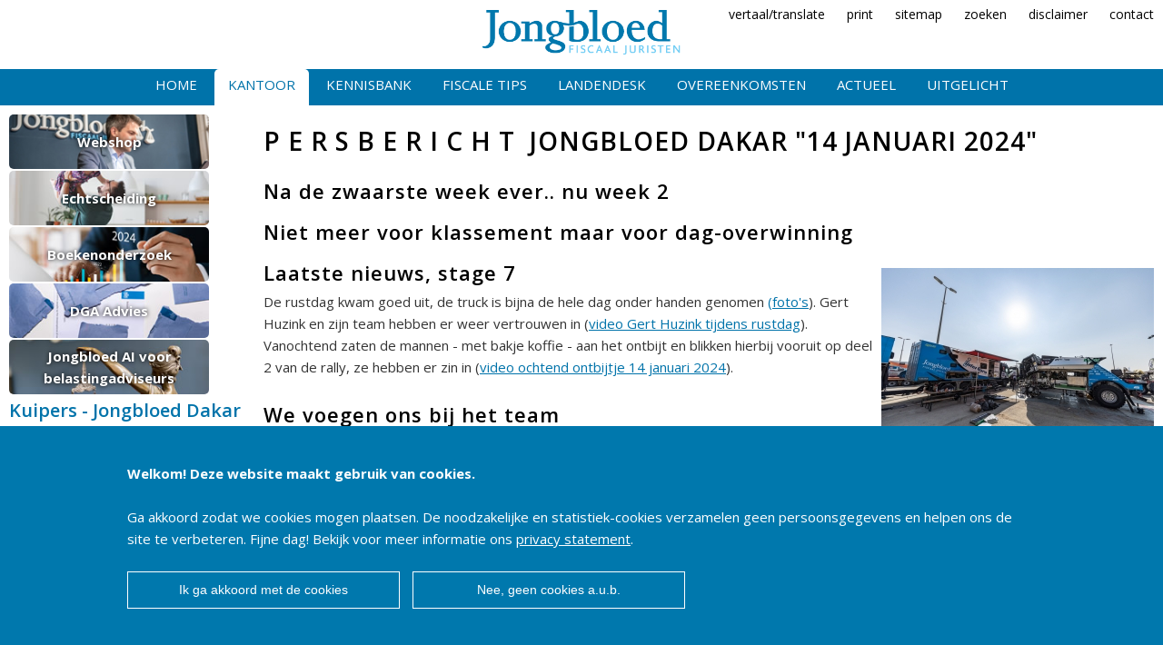

--- FILE ---
content_type: text/html; charset=UTF-8
request_url: https://www.jongbloed-fiscaaljuristen.nl/kantoor/in_het_nieuws/jongbloed_dakar_team/persbericht_dakar_stage_7/
body_size: 39460
content:
<!DOCTYPE html>
<html xmlns="http://www.w3.org/1999/xhtml" itemscope itemtype="http://schema.org/Article" >
<head>
<title>P E R S B E R I C H T JONGBLOED DAKAR "14 JANUARI 2024" - Jongbloed Fiscaal Juristen</title>
<base href="https://www.jongbloed-fiscaaljuristen.nl/">
<meta http-equiv="Content-Type" content="text/html; charset=UTF-8"/>
<meta http-equiv="content-language" content="NL"/>
<meta name="description" content="P E R S B E R I C H T JONGBLOED DAKAR "14 JANUARI 2024" Na de zwaarste week ever.. nu week 2 Niet meer voor klassement maar voor dag-overwinning Laatste nieuws ,"/>
<meta name="keywords" content="Persbericht, Dakar, stage, JONGBLOED, JANUARI"/>
<meta name="nodeID" content="8256"/>
<meta name="faceID" content="920"/>
<meta name="charset" content="UTF-8"/>
<meta http-equiv="cleartype" content="on"/>
<meta http-equiv="X-UA-Compatible" content="IE=edge,chrome=1" />
<meta name="viewport" content="width=device-width, user-scalable=no,maximum-scale=1.0"/>
<meta name="mobile-web-app-capable" content="yes"/>
<meta name="HandheldFriendly" content="True"/>
<meta name="mollie" content="2"/>

<meta name="progID" content="Siteworks">     
<meta name="nba_pagehead" content="Nieuws" />
<meta name="nba_date" content="04-1-2026 11:16:18" />
<meta name="nba_title" content=" P E R S B E R I C H T JONGBLOED DAKAR "14 JANUARI 2024" - Jongbloed Fiscaal Juristen" />
<meta name="nba_intro" content="P E R S B E R I C H T JONGBLOED DAKAR "14 JANUARI 2024" Na de zwaarste week ever.. nu week 2 Niet meer voor klassement maar voor dag-overwinning Laatste nieuws ," />
<meta name="nba_pagetypename" content="NewsPageType" />
<meta name="nba_contentlinkid" content="8256" />
<meta property="article:published_time" content="04-1-2026 11:16:18" />
<meta property="og:type" content="article" />
<meta property="og:locale" content="nl_NL" />
<meta property="og:site_name" content="Jongbloed Fiscaal Juristen"/>
<meta property="og:url" content="https://www.jongbloed-fiscaaljuristen.nl/kantoor/in_het_nieuws/jongbloed_dakar_team/persbericht_dakar_stage_7/"/>
<meta property="og:title" content=" P E R S B E R I C H T JONGBLOED DAKAR "14 JANUARI 2024" - Jongbloed Fiscaal Juristen"/>
<meta property="og:description" content="P E R S B E R I C H T JONGBLOED DAKAR "14 JANUARI 2024" Na de zwaarste week ever.. nu week 2 Niet meer voor klassement maar voor dag-overwinning Laatste nieuws ,"/>
<meta property="og:image" content="https://www.jongbloed-fiscaaljuristen.nl/_img/icon.png"/>
<link rel="shortcut icon" type="image/x-icon" href="/_sysimg/icon.png"/>
<link rel="stylesheet" type="text/css" href="/_css/reset.css"/>
<link rel="stylesheet" type="text/css" href="/_css/icon.css"/>
	<link rel="stylesheet" type="text/css" href="/_css/backup.css"/>
<link rel="stylesheet" type="text/css" href="/_sifr/sIFR-style.css" media="screen"/>
<link rel="stylesheet" type="text/css" href="/_sifr/sIFR-print.css" media="print"/>
<link rel="stylesheet" type="text/css" href="/_js/fb3/jquery.fancybox.css"/>
<script type="text/javascript" src="/_js/jquery-3.3.1.min.js"></script>
<script type="text/javascript" src="/_js/fb3/jquery.fancybox.min.js"></script>
<script type="text/javascript" src="/_js/jquery.droppy.js"></script>
<script type="text/javascript" src="/_js/droppy-config.js"></script>
<script type="text/javascript" src="/_js/jquery.highlight-3.js"></script>
<script type="text/javascript" src="/_js/custom.js"></script>
<script type="text/javascript">
$(function(){
    $(".fancy-button").mousedown(function(){
	    $(this).bind('animationend webkitAnimationEnd MSAnimationEnd oAnimationEnd', function(){
		    $(this).removeClass('active');
        });
	    $(this).addClass("active");
	    document.location.href='https://www.jongbloed-fiscaaljuristen.nl/kantoor/vacatures/';
    });
});
</script>
</head>
<body id="n8256" class="f920">
    <script type="">
    $(document).ready(function(){
        $(".content h3").each(function() {
            $(this).nextUntil("h3").addBack().wrapAll('<div class="block_holder"></div>');
        });        
        $('<div class="blocks_holder"></div>').insertBefore($(".block_holder").first());     
        $(".blocks_holder").append($(".block_holder"));                            
        $(".content").append($(".asso"));                            
    });
    </script>
    <style>
    .content .blocks_holder{
        display: flex;
        flex-direction: row;
        flex-wrap: wrap;
        align-content: flex-start;
        justify-content: flex-start;
        align-items: stretch;
    }
    .content .block_holder{
        display:inline-block;
        float:left;
        width:100%;
        max-width:47%;
        margin:10px;
        padding:10px;
        box-shadow: 0px 0px 5px rgba(0,0,0,0.2);
        -webkit-border-radius: 5px;-moz-border-radius: 5px;border-radius: 5px;
    }            
    .content .block_holder a{
        width:100%;
        display:inline-block;
        text-decoration:none;      
    }
    .content .block_holder h3{
        box-shadow: 0px 0px 0px rgba(0,0,0,0.2);
        padding:0px 0px 15px 0px;
        font-weight:900;
        margin:0px;
        font-size:16px;
        color:#0073AA;
        background-color:transparent;
        -webkit-border-radius: 0px;
        -moz-border-radius: 0px;
        border-radius: 0px;
    }
    @media (max-width: 500px) {
          
    .content .block_holder{
        float:none;
        
        max-width:none;
        margin:0px 0px 10px 0px;
    }
    }
    </style>
<img src="/_sysimg/icon.png" style="display:none;"/>
<a href="#menu" class="icon icon-menu7"></a>
<div class="printlogo"><img src="/_sysimg/logo-jongbloed.png" border="0"/></div>
<div class="xmenu">
<p><a title="Vertaal deze pagina" href="https://translate.google.com/translate?sl=auto&tl=nl&hl=nl&u=www.jongbloed-fiscaaljuristen.nl/kantoor/in_het_nieuws/jongbloed_dakar_team/persbericht_dakar_stage_7/&client=webapp">vertaal/translate</a>
<a onclick="javascript:window.print();" id="print" href="javascript:void(0);">print</a>
<a id="sitemap" href="/sitemap/">sitemap</a> <a id="zoek" href="/zoeken/">zoeken</a>&nbsp;<a id="comment" href="https://www.jongbloed-fiscaaljuristen.nl/contact/disclaimer/">disclaimer</a>
<a id="contact" href="https://www.jongbloed-fiscaaljuristen.nl/contact/">contact</a></p></div>
	<div class="logo">
		<a href="/"><img src="/_sysimg/logo-jongbloed.png" border="0"/></a>
	</div>
	<div class="menu">
		<ul>
				<li><a href="https://www.jongbloed-fiscaaljuristen.nl/home/"  title="Home">Home</a>
			</li>
				<li class="selected"><a href="https://www.jongbloed-fiscaaljuristen.nl/kantoor/"  class="selected" title="Jongbloed Fiscaal Juristen N.V.">Kantoor</a>
					<ul>
						<li><a href="https://www.jongbloed-fiscaaljuristen.nl/kantoor/onze_mensen/"  title="Onze mensen">Onze mensen</a></li>
						<li><a href="https://www.jongbloed-fiscaaljuristen.nl/kantoor/mr_d.j.b._jongbloed/"  title="Algemene informatie">Algemene info</a></li>
						<li><a href="https://www.jongbloed-fiscaaljuristen.nl/kantoor/werkzaamheden/"  title="Werkzaamheden">Werkzaamheden</a></li>
						<li><a href="https://www.jongbloed-fiscaaljuristen.nl/kantoor/tarieven/"  title="Tarieven Jongbloed Fiscaal Juristen">Tarieven</a></li>
						<li><a href="https://www.jongbloed-fiscaaljuristen.nl/kantoor/vacatures/"  title="Vacatures">Vacatures</a></li>
						<li><a href="https://www.jongbloed-fiscaaljuristen.nl/kantoor/onze_klanten/"  title="Onze klanten">Onze klanten</a></li>
						<li><a href="https://www.jongbloed-fiscaaljuristen.nl/kantoor/in_het_nieuws/"  class="selected" title="In het nieuws">In het nieuws</a></li>
						<li><a href="https://www.jongbloed-fiscaaljuristen.nl/kantoor/fiscale_cursussen/"  title="Cursussen fiscaal en formeel belastingrecht">Fiscale cursus</a></li>
						<li><a href="https://www.jongbloed-fiscaaljuristen.nl/kantoor/" title="Meer Jongbloed Fiscaal Juristen N.V.">Meer Kantoor</a></li>
					</ul>
			</li>
				<li><a href="https://www.jongbloed-fiscaaljuristen.nl/databank/"  title="Advies">Kennisbank</a>
					<ul>
						<li><a href="https://www.jongbloed-fiscaaljuristen.nl/databank/inkomstenbelasting/"  title="Inkomstenbelasting">Inkomstenbelasting</a></li>
						<li><a href="https://www.jongbloed-fiscaaljuristen.nl/databank/loonbelasting/"  title="Loonbelasting">Loonbelasting</a></li>
						<li><a href="https://www.jongbloed-fiscaaljuristen.nl/databank/omzetbelasting/"  title="Fiscaal advies omzetbelasting">Omzetbelasting</a></li>
						<li><a href="https://www.jongbloed-fiscaaljuristen.nl/databank/vennootschapsbelasting/"  title="Vennootschapsbelasting">Vennootschapsbelasting</a></li>
						<li><a href="https://www.jongbloed-fiscaaljuristen.nl/databank/dividendbelasting/"  title="Dividendbelasting">Dividendbelasting</a></li>
						<li><a href="https://www.jongbloed-fiscaaljuristen.nl/databank/boekenonderzoek/"  title="Boekenonderzoek Belastingdienst">Boekenonderzoek</a></li>
						<li><a href="https://www.jongbloed-fiscaaljuristen.nl/databank/formeel_belastingrecht/"  title="Formeel belastingrecht">Formeel belastingrecht</a></li>
						<li><a href="https://www.jongbloed-fiscaaljuristen.nl/databank/bedrijfsopvolging/"  title="Bedrijfsopvolging">Bedrijfsopvolging</a></li>
						<li><a href="https://www.jongbloed-fiscaaljuristen.nl/databank/" title="Meer Advies">Meer Kennisbank</a></li>
					</ul>
			</li>
				<li><a href="https://www.jongbloed-fiscaaljuristen.nl/tips_trucs/"  title="Tips en trucs">Fiscale tips</a>
					<ul>
						<li><a href="https://www.jongbloed-fiscaaljuristen.nl/tips_trucs/tips_dga/"  title="Directeur-grootaandeelhouder">DGA</a></li>
						<li><a href="https://www.jongbloed-fiscaaljuristen.nl/tips_trucs/tips_auto_van_de_zaak/"  title="Auto van de zaak">Auto van de zaak</a></li>
						<li><a href="https://www.jongbloed-fiscaaljuristen.nl/tips_trucs/tips_bedrijven/"  title="Bedrijven">Bedrijven</a></li>
						<li><a href="https://www.jongbloed-fiscaaljuristen.nl/tips_trucs/belasting_tips_actueel/"  title="Belastingtips actueel">Belasting tips actueel</a></li>
						<li><a href="https://www.jongbloed-fiscaaljuristen.nl/tips_trucs/tips_estate_planning/"  title="Estate planning">Estate planning</a></li>
						<li><a href="https://www.jongbloed-fiscaaljuristen.nl/tips_trucs/tips_aangifte_inkomstenbelasting/"  title="Tips belastingaangifte">Aangifte IB</a></li>
						<li><a href="https://www.jongbloed-fiscaaljuristen.nl/tips_trucs/tips_studenten/"  title="Belastingtips voor studenten">Studenten</a></li>
						<li><a href="https://www.jongbloed-fiscaaljuristen.nl/tips_trucs/tips_eigen_woning/"  title="Eigen woning">Eigen woning</a></li>
						<li><a href="https://www.jongbloed-fiscaaljuristen.nl/tips_trucs/" title="Meer Tips en trucs">Meer Fiscale tips</a></li>
					</ul>
			</li>
				<li><a href="https://www.jongbloed-fiscaaljuristen.nl/emigratie/"  title="Emigratie">Landendesk</a>
					<ul>
						<li><a href="https://www.jongbloed-fiscaaljuristen.nl/emigratie/actueel_emigratie/"  title="Emigratie, en dan?">Actueel internationaal</a></li>
						<li><a href="https://www.jongbloed-fiscaaljuristen.nl/emigratie/belastingverdragen/"  title="Verdragen">Belastingverdragen</a></li>
						<li><a href="https://www.jongbloed-fiscaaljuristen.nl/emigratie/landeninformatie/"  title="Landeninformatie">Landeninformatie</a></li>
						<li><a href="https://www.jongbloed-fiscaaljuristen.nl/emigratie/vakantiewoning_buitenland/"  title="Vakantiewoning buitenland">Vakantiewoning buitenland</a></li>
						<li><a href="https://www.jongbloed-fiscaaljuristen.nl/emigratie/inkeerregeling/"  title="Inkeerregeling">Inkeerregeling</a></li>
						<li><a href="https://www.jongbloed-fiscaaljuristen.nl/emigratie/pensioen_bij_emigratie/"  title="Pensioen bij emigratie">Pensioen bij emigratie</a></li>
						<li><a href="https://www.jongbloed-fiscaaljuristen.nl/emigratie/premies_en_buitenland/"  title="Premies en buitenland">Premies en buitenland</a></li>
						<li><a href="https://www.jongbloed-fiscaaljuristen.nl/emigratie/internationale_structuren/"  title="Internationale structuren">Internationale structuren</a></li>
						<li><a href="https://www.jongbloed-fiscaaljuristen.nl/emigratie/" title="Meer Emigratie">Meer Landendesk</a></li>
					</ul>
			</li>
				<li><a href="https://www.jongbloed-fiscaaljuristen.nl/overeenkomsten/"  title="Overeenkomsten">Overeenkomsten</a>
					<ul>
						<li><a href="https://www.jongbloed-fiscaaljuristen.nl/overeenkomsten/juridisch/"  title="Juridisch">Juridisch</a></li>
						<li><a href="https://www.jongbloed-fiscaaljuristen.nl/overeenkomsten/checklisten/"  title="Checklisten">Checklisten</a></li>
						<li><a href="https://www.jongbloed-fiscaaljuristen.nl/overeenkomsten/bezwaarschriften/"  title="Bezwaarschriften">Bezwaarschriften</a></li>
						<li><a href="https://www.jongbloed-fiscaaljuristen.nl/overeenkomsten/notarieel/"  title="Notarieel">Notarieel</a></li>
						<li><a href="https://www.jongbloed-fiscaaljuristen.nl/overeenkomsten/fiscaal/"  title="Fiscaal">Fiscaal</a></li>
						<li><a href="https://www.jongbloed-fiscaaljuristen.nl/overeenkomsten/download/"  title="Download">Download</a></li>
						<li><a href="https://www.jongbloed-fiscaaljuristen.nl/overeenkomsten/verzoekschriften/"  title="Verzoekschriften">Verzoekschriften</a></li>
						<li><a href="https://www.jongbloed-fiscaaljuristen.nl/overeenkomsten/links/"  title="Links">Links</a></li>
						<li><a href="https://www.jongbloed-fiscaaljuristen.nl/overeenkomsten/" title="Meer Overeenkomsten">Meer Overeenkomsten</a></li>
					</ul>
			</li>
				<li><a href="https://www.jongbloed-fiscaaljuristen.nl/actueel/"  title="Actueel">Actueel</a>
					<ul>
						<li><a href="https://www.jongbloed-fiscaaljuristen.nl/actueel/actuele_fiscale_info/"  title="Actuele fiscale info">Actuele fiscale info</a></li>
						<li><a href="https://www.jongbloed-fiscaaljuristen.nl/actueel/coronavirus_en_belastingen/"  title="Corona virus en belastingen">Coronavirus en belastingen</a></li>
						<li><a href="https://www.jongbloed-fiscaaljuristen.nl/actueel/belasting_en_kredietcrisis/"  title="Ondernemer in kredietcrisis">Belasting en kredietcrisis</a></li>
						<li><a href="https://www.jongbloed-fiscaaljuristen.nl/actueel/wonen_in_buitenland/"  title="Emigratie en wonen in het buitenland">Emigratie</a></li>
						<li><a href="https://www.jongbloed-fiscaaljuristen.nl/actueel/bedrijfsopvolging/"  title="Bedrijfsopvolging">Bedrijfsopvolging</a></li>
						<li><a href="https://www.jongbloed-fiscaaljuristen.nl/actueel/familiebedrijf/"  title="Familiebedrijf">Familiebedrijf</a></li>
						<li><a href="https://www.jongbloed-fiscaaljuristen.nl/actueel/fiscale_eindejaarstips/"  title="Fiscale Eindejaarstips">Eindejaarstips</a></li>
						<li><a href="https://www.jongbloed-fiscaaljuristen.nl/actueel/prinsjesdag_2011/"  title="Prinsjesdag">Prinsjesdag</a></li>
						<li><a href="https://www.jongbloed-fiscaaljuristen.nl/actueel/" title="Meer Actueel">Meer Actueel</a></li>
					</ul>
			</li>
				<li><a href="https://www.jongbloed-fiscaaljuristen.nl/uitgelicht/"  title="Uitgelicht">Uitgelicht</a>
					<ul>
						<li><a href="https://www.jongbloed-fiscaaljuristen.nl/uitgelicht/wet_vermindering_afdracht/"  title="WVA Onderwijs">WVA Onderwijs</a></li>
						<li><a href="https://www.jongbloed-fiscaaljuristen.nl/uitgelicht/bedrijfsopvolging/"  title="Bedrijfsopvolging">Bedrijfsopvolging</a></li>
						<li><a href="https://www.jongbloed-fiscaaljuristen.nl/uitgelicht/innovatiebox/"  title="Innovatiebox aanvragen">Innovatiebox aanvragen</a></li>
						<li><a href="https://www.jongbloed-fiscaaljuristen.nl/uitgelicht/schijnconstructies/"  title="Schijnconstructies">Schijnconstructies</a></li>
						<li><a href="https://www.jongbloed-fiscaaljuristen.nl/uitgelicht/fiscale_scan/"  title="Fiscale Scan">Fiscale Scan</a></li>
						<li><a href="https://www.jongbloed-fiscaaljuristen.nl/uitgelicht/fiod_onderzoek/"  title="Help de FIOD doet een inval of onderzoek!">FIOD onderzoek</a></li>
						<li><a href="https://www.jongbloed-fiscaaljuristen.nl/uitgelicht/boekenonderzoek/"  title="Boekenonderzoek | Help de belastingdienst komt op bezoek!">Boekenonderzoek</a></li>
						<li><a href="https://www.jongbloed-fiscaaljuristen.nl/uitgelicht/wva_onderzoek/"  title="WVA onderzoek ">WVA onderzoek</a></li>
						<li><a href="https://www.jongbloed-fiscaaljuristen.nl/uitgelicht/" title="Meer Uitgelicht">Meer Uitgelicht</a></li>
					</ul>
			</li>
		</ul>
	</div>
		<div class="wrapper_holder">
			<div class="wrapper">
				<div class="leftcontent">
					<div class="sub">
                         <style type="">
               .spec{              
                display: flex;
                width: 220px;
                overflow: hidden;
                flex-direction: column;
                flex-wrap: nowrap;
                align-content: center;
                justify-content: center;
                align-items: center;
               }                        
               .spec a{
                   margin-bottom:2px;
                   display:flex;
                   text-decoration: none;
                   width:100%;
                   height:60px;
                   background-size:cover;
                   background-repeat: no-repeat;
                   background-position:center center;
                   -webkit-border-radius: 5px;
                    -moz-border-radius: 5px;
                    border-radius: 5px;
                   position:relative;
                   color:#0073AA;
                   color:#fff;
                   text-shadow: 0px 0px 5px #000;
                   font-weight:bold;
                   padding:5px;
                   text-align:center;
                   vertical-align: middle;
                flex-direction: row;
                flex-wrap: nowrap;
                align-content: center;
                justify-content: center;
                align-items: center;
               }              
               .spec a:hover{
                    text-shadow: 0px 0px 5px #000;
               }
            </style>
                    <div class="spec">
                        <a href="https://www.jongbloed-fiscaaljuristen.nl/shop/" title="Bibliotheek" style="background-image:url(/_img/spec_webshop.jpg);">Webshop</a>
                        <a href="https://www.jongbloed-fiscaaljuristen.nl/databank/echtscheiding_en_fiscus/" title="Echtscheiding met fiscale bril" style="background-image:url(/_img/spec_echtscheiding.jpg);">Echtscheiding</a>
                        <a href="https://www.jongbloed-fiscaaljuristen.nl/databank/boekenonderzoek/" title="Boekenonderzoek Belastingdienst" style="background-image:url(/_img/spec_boekenonderzoek.jpg);">Boekenonderzoek</a>
                        <a href="https://www.jongbloed-fiscaaljuristen.nl/tips_trucs/tips_dga/" title="Directeur-grootaandeelhouder" style="background-image:url(/_img/spec_belastingdienst.jpg);">DGA Advies</a>
                        <a href="https://www.jongbloed-fiscaaljuristen.nl/kantoor/mr_d.j.b._jongbloed/ai_voor_de_fiscale_praktijk/" title="AI voor de fiscale praktijk" style="background-image:url(/_img/spec_ai.jpg);">Jongbloed AI voor belastingadviseurs</a>
                    </div>

						<h3>Kuipers - Jongbloed Dakar team</h3>
                        <ul id="level_9_1">
  <li>
    <a href="https://www.jongbloed-fiscaaljuristen.nl/kantoor/in_het_nieuws/jongbloed_dakar_team/kuipers_jongbloed_dakar_2026/" title="Kuipers Jongbloed Dakar team" id="m9169">Kuipers Jongbloed Dakar 2026</a>
  </li>
  <li>
    <a href="https://www.jongbloed-fiscaaljuristen.nl/kantoor/in_het_nieuws/jongbloed_dakar_team/alles_over_dakar/" title="Alles over Dakar" id="m8152">Alles over Dakar</a>
  </li>
  <li>
    <a href="https://www.jongbloed-fiscaaljuristen.nl/kantoor/in_het_nieuws/jongbloed_dakar_team/informatie_saudi_arabie_dakar/" title="Informatie Saudi Arabie" id="m8280">Informatie Saudi Arabie Dakar</a>
  </li>
  <li>
    <a href="https://www.jongbloed-fiscaaljuristen.nl/kantoor/in_het_nieuws/jongbloed_dakar_team/uitleg_dakar_het_bivak/" title="Het Bivak op Dakar 2026" id="m8085">Uitleg Dakar het Bivak</a>
  </li>
  <li>
    <a href="https://www.jongbloed-fiscaaljuristen.nl/kantoor/in_het_nieuws/jongbloed_dakar_team/jongbloed_dakar_het_verhaal/" title="Jongbloed Dakar &quot;Het verhaal&quot;" id="m8382">Jongbloed Dakar het verhaal</a>
  </li>
  <li>
    <a href="https://www.jongbloed-fiscaaljuristen.nl/kantoor/in_het_nieuws/jongbloed_dakar_team/terugblik_op_eerste_editiie_jongbloed_dakar_team_2024/" title="Terugblik Jongbloed Dakar Team 2024" id="m8387">Terugblik Dakar 2024</a>
  </li>
  <li>
    <a href="https://www.jongbloed-fiscaaljuristen.nl/kantoor/in_het_nieuws/jongbloed_dakar_team/geen_deelname_dakar_2025/" title="Persbericht Kuipers Jongbloed HybridDakar Team" id="m8718">Geen deelname Dakar 2025</a>
  </li>
</ul>					</div>  
				</div>
				<div class="content">
<h1 >P E R S B E R I C H T  JONGBLOED DAKAR "14 JANUARI 2024"</h1><h2 >Na de zwaarste week ever.. nu week 2</h2><h2 >Niet meer voor klassement maar voor dag-overwinning</h2><h2 >Laatste nieuws<img border="0" hspace="0" alt="" src="https://www.jongbloed-fiscaaljuristen.nl/images/dakar/dakar_rustdag/240113_rustdag_615_huzink_prdr2134.jpg_300_205" width="300" align="right" height="205">,
stage 7</h2><p >De rustdag kwam goed uit, de truck is bijna de hele dag onder handen
genomen <a href="https://www.jongbloed-fiscaaljuristen.nl/kantoor/in_het_nieuws/stage_1_dakar_2024/dakar_rustdag/">(foto's</a>). Gert Huzink en zijn team
hebben er weer vertrouwen in (<a href="https://youtu.be/lqRJDaM9-K0">video
Gert Huzink tijdens rustdag</a>). Vanochtend zaten de mannen - met bakje
koffie - aan het ontbijt en blikken hierbij vooruit op deel 2 van de rally,
ze hebben er zin in (<a href="https://youtu.be/LhQ2Pckr_gk">video
ochtend ontbijtje 14 januari 2024</a>). </p><h2 >We voegen ons bij het team </h2><p >Vanuit ons kantoor mogen we ook bij ons team aanwezig zijn, vanaf aanstaande
Dinsdag is het zover. Dus dan ook " bijzondere foto's van een niet fotograaf
maar fiscalist " op onze site. We hebben er zin in. Onze berichten worden
dan ook vanuit Saudi Arabie geschreven.</p><h2 >Nieuws stage 7</h2><p >De tweede week van de rally wordt afgetrapt met een onoverzichtelijke
etappe door de diepe kloven van Saoedi-Arab<img border="0" hspace="20" alt="" src="https://www.jongbloed-fiscaaljuristen.nl/images/dakar/dakar_stage_7/240114_stage7_615_huzink_prdr2850.jpg_300_205" width="300" align="right" height="205">ië
<a href="https://www.jongbloed-fiscaaljuristen.nl/kantoor/in_het_nieuws/stage_1_dakar_2024/dakar_stage_7_2024/">(foto's stage 7</a>). Goede navigatie is weer
van groot belang, want de paden veranderen vaak van richting. In de slotfase
wacht weer een mooie duinensectie richting Al Duwadimi, het kan dus zomaar
een Jongbloed Dakar dagje worden. </p><h2 >Gisteren rustdag, truck weer op orde </h2><ul >
<li>Huzink start vandaag rond de klok van 12 uur lokale tijd (Nederland
10 uur) </li>
<li>Start: Riyad </li>
<li>Finish: Al Duwadimi </li>
<li>Totaal: 873km </li>
<li>Special: 483km </li>
<li>Live volgen <a href="https://www.dakar.com/en/" target="_blank">officiele
website</a> of <a href="https://trackingdakar.com/nl/stage-2/trucks/live/" target="_blank">trackingdakar.com</a>
</li>
<li>Huzink start als 12e op 14 januari 2024 rond de klok van 12 uur. </li>
<li><a href="https://www.jongbloed-fiscaaljuristen.nl/kantoor/in_het_nieuws/stage_1_dakar_2024/dakar_stage_7_2024/">Foto's Stage 7, heel gaaf</a></li>
</ul><h2 >Stage 7 wat staat ons te wachten?</h2><h4 >In de laatste stage van de eerste week ging het nog  goed mis, <a href="https://www.jongbloed-fiscaaljuristen.nl/kantoor/in_het_nieuws/stage_1_dakar_2024/dakar_stage_6/">bekijk
hier de dramatische foto's</a>. De truck is op 13 januari 2024 volledig
opgeknapt en we zijn er weer klaar, <a href="https://www.jongbloed-fiscaaljuristen.nl/kantoor/in_het_nieuws/stage_1_dakar_2024/dakar_rustdag/">kijk hier
voor dagje achter de schermen</a>. Het interview met Gert Huzink is een
feestje om te zien, wat een doorzettingsvermogen (<a href="https://rallymaniacs.com/rally-raids/dakar/dakar-2024/video-jongbloed-dakar-team-interview-rustdag?fbclid=IwAR0QY4siH5fWqSBVif1K0FkcjvJ0pfz9ApBSxVXqWpJe3CSd8MXDqRtuEq4">video</a>)</h4><h1 >Persbericht na stage 7.. Was weer een latertje </h1><h2 >Gert Huzink lacht, baalt, en lacht weer in Dakar Rally</h2><p >De langste etappe van deze Dakar Rally (873 kilometer) begon zondag
goed voor Gert Huzink en eindigde minder. Maar in het Saoedische bivak
in Al Duwadimi kon de truck-coureur van het Jongbloed Dakar Team toch met
een lach op het gelaat de bedstede opzoeken.</p><p >Hoe dat zat? Wel, later op de avond kreeg hij van organisator ASO te
horen dat ze hem samen met acht andere teams weer in het officiële wedstrijdklassement
had opgenomen. Ondanks het missen van tal van waypoints tijdens de zesde
etappe, de monsterrit over twee dagen die door het fabelachtige Empty Quarter
voerde.</p><h5 >Tevredenheid</h5><p >“Officieel doen we weer mee”, kon de coureur tot zijn tevredenheid melden.
Waarom precies? “Dat weet ik niet.” Hij had er geen uitleg bij gekregen.
Deerde hem ook niet. De boodschap was een prettige meevaller. Al wist hij
ook wel dat het eindklassement geen doel meer is door de grote achterstand
die hij met name tijdens de zesde achterstand had opgelopen.</p><p >De zevende etappe van zondag hielp wat dat betreft ook niet, ondanks
de prettige mededeling van de organisatie. “Het begon met een rotsige proef,
echt veel stenen. Veel stof ook. Maar we zaten er in het begin goed bij
qua tijd”, blikte Huzink terug. “Na verloop van tijd verloren we wat doordat
we brandstofproblemen hadden. Een leiding was geknikt en hadden we geen
vermogen meer. Het duurde een uur voordat we dat hadden opgelost.”</p><h5 >Pikkedonker</h5><p >Het gevolg was dat hij in het pikkedonker door de duinen moest. “Het
was niet gemakkelijk, het waren zware duinen. We hebben nog een paar vrachtwagens
die vaststonden geholpen en een paar auto’s losgetrokken.” Ook zijn eigen
Renault-truck bleef niet gevrijwaard van averij. “Op een gegeven moment
brak een reactiestang af, dus moesten we rustig rijden, anders liepen we
kans op een gebroken vooras. Er moest dus even een tandje af.”</p><p >En dan was er nog het navigeren met het licht van de truck als enige
ondersteuning. “Het was heel lastig navigeren in het donker en er was ook
heel veel stof. We hebben een paar keer hetzelfde paadje opnieuw moeten
beginnen. Het was geen gelukkige dag voor ons. Uiteindelijk hebben we te
veel tijd verloren door die akkefietjes.”</p><h5 >Groot nadeel</h5><p >Een groot nadeel daarvan is dat Huzink morgen achterin moet starten.
“Dat wordt weer hard werken. Ik had vanmorgen veel trucks ingehaald, maar
als je zelf problemen krijgt lever je alles weer in.” Wie weet kan hij
maandag tijdens de achtste etappe zelf uit de problemen blijven. Wie weet
ligt er dan een mooie daguitslag in het verschiet…</p><h2 >Beelden, nieuws en video</h2><ul >
<li><a href="https://youtu.be/lqRJDaM9-K0">Beelden rustdag</a></li>
<li><a href="https://youtu.be/LhQ2Pckr_gk">Beelden ontbijtje
op 14 januari 2024</a></li>
<li><a href="https://www.jongbloed-fiscaaljuristen.nl/kantoor/in_het_nieuws/stage_1_dakar_2024/dakar_stage_6/">Dramatische foto's laatste race dag van
week 1</a></li>
<li><a href="https://www.jongbloed-fiscaaljuristen.nl/kantoor/in_het_nieuws/stage_1_dakar_2024/dakar_rustdag/">Foto's rustdag</a></li>
<li><a href="https://www.jongbloed-fiscaaljuristen.nl/kantoor/in_het_nieuws/stage_1_dakar_2024/dakar_stage_7_2024/">Foto's Stage 7</a></li>
<li><a href="https://youtu.be/bhpiaJZKGsE">Video Anja van loon
helpt ons voort en kijkt terug (Rallymaniacs)</a></li>
<li><a href="https://www.jongbloed-fiscaaljuristen.nl/kantoor/in_het_nieuws/jongbloed_dakar_team/">Algemene informatiesite met alle berichten,
video's en foto's</a></li>
</ul><h2 >Standen tot nu toe van Jongbloed Dakar<img border="0" hspace="0" alt="" src="https://www.jongbloed-fiscaaljuristen.nl/images/dakar/dakar_stage_5/dak24_615_mgebbia-rallyzone_-4.jpg_450_294" width="450" align="right" height="294">
</h2><ol >
<li>Warming up : 7e plek </li>
<li>Stage 1 : 2e plek (achterstand 7:03 minuten) </li>
<li>Stage 2: 8e plek (achterstand 42:29 minuten) </li>
<li>Stage 3: 8e plek (achterstand 49:32 minuten) </li>
<li>Stage 4: 20e plek (achterstand 1 uur en 7 minuten) </li>
<li>Stage 5: 5e plek </li>
<li>Stage 6: 14 plek </li>
<li>Algemeen tot nu : 15e plek op ruim 50 uur achterstand </li>
</ol><h2 >Bron en info</h2><p >® Persbericht en foto's <a href="https://rallymaniacs.com/">van
Rallymaniacs </a></p><p ><a href="https://racingnews365.nl/route-dakar-rally-2024-alle-etappes#:~:text=De%20organisatie%20heeft%20voor%20het,stoppen%20bij%20het%20eerstvolgende%20bivak.">Informatie
over Dakar 2024 op Rallymaniacs</a></p><p ><a href="https://www.redbull.com/nl-nl/events/dakar-rally/route">Informatie
over Dakar op site Redbull</a></p><h2 >Volg ons op</h2><p ><a href="https://jongbloeddakar.com/">Internet (jongbloeddakar.com)</a></p><p ><a href="https://www.facebook.com/jongbloeddakarteam/?locale=nl_NL">Facebook</a></p><p ><a href="https://www.youtube.com/@jongbloedfiscaaljuristen8379">Youtube</a></p><p ><a href="https://www.uitzendinggemist.net/programmas/3804-RTL_GP_Dakar.html">RTL7</a></p><h2 >Vragen en info voor de pers</h2><p ><a href="https://www.jongbloed-fiscaaljuristen.nl/kantoor/onze_mensen/dennis_jongbloed/">Dennis Jongbloed</a> (<a href="mailto:d.jongbloed@jongbloed.tv?subject=Dakar%202024">mail
direct</a>) (Telefoon +31629005666)</p><p ><a href="mailto:dakar@jongbloed.tv">dakar@jongbloed.tv</a></p><p ><a href="https://youtu.be/ezVURi6EqvY?si=vfic66t7YpbOEbiL">Promo
video "klein maar dapper"</a></p><p ><a href="https://www.jongbloed-fiscaaljuristen.nl/kantoor/in_het_nieuws/stage_1_dakar_2024/dakar_stage_6/">Foto's Stage 6</a></p><p ><a href="https://www.jongbloed-fiscaaljuristen.nl/kantoor/in_het_nieuws/stage_1_dakar_2024/dakar_stage_7_2024/">Foto's Stage 7</a></p><p ><a href="https://youtu.be/LhQ2Pckr_gk">Video ochtend ontbijtje</a></p><p ><img border="0" hspace="0" alt="" src="https://www.jongbloed-fiscaaljuristen.nl/images/dakar/dakar_stage_6/240111_stage6_615_huzink_prdr0723.jpg_300_205" width="300" height="205"><img border="0" hspace="0" alt="" src="https://www.jongbloed-fiscaaljuristen.nl/images/dakar/dakar_stage_6/240111_stage6_615_huzink_prdr0741.jpg_300_205" width="300" height="205"></p>
			<div class="asso">
				<h2>Meer weten van persbericht dakar stage 7</h2>
				<ul>
					<li><a href="https://www.jongbloed-fiscaaljuristen.nl/kantoor/in_het_nieuws/jongbloed_dakar_team/persbericht_dakar_stage_8_truck_15_januari_2024/" title="Persbericht Dakar Stage 8">Persbericht Dakar Stage 8</a></li>
					<li><a href="https://www.jongbloed-fiscaaljuristen.nl/kantoor/in_het_nieuws/jongbloed_dakar_team/persbericht_dakar_stage_11/" title="Persbericht Dakar Stage 11">Persbericht Dakar Stage 11</a></li>
					<li><a href="https://www.jongbloed-fiscaaljuristen.nl/kantoor/in_het_nieuws/jongbloed_dakar_team/persbericht_stage_12_en_finish/" title="Persbericht Stage 12 en Finish">Persbericht Stage 12 en Finish</a></li>
					<li><a href="https://www.jongbloed-fiscaaljuristen.nl/kantoor/in_het_nieuws/jongbloed_dakar_team/gert_huzink_weer_thuis/" title="Gert Huzink weer thuis">Gert Huzink weer thuis</a></li>
				</ul>
			</div>
	</div>
			</div>
	   </div>
<div class="share">
	<h2>Deel deze pagina</h2>
	<a href="https://www.facebook.com/sharer/sharer.php?u=https://www.jongbloed-fiscaaljuristen.nl/kantoor/in_het_nieuws/jongbloed_dakar_team/persbericht_dakar_stage_7/" target="_blank" class="icon icon-facebook"></a>
	<a href="http://twitter.com/share?text=+P+E+R+S+B+E+R+I+C+H+T+JONGBLOED+DAKAR+"14+JANUARI+2024"+-+Jongbloed+Fiscaal+Juristen&url=https://www.jongbloed-fiscaaljuristen.nl/kantoor/in_het_nieuws/jongbloed_dakar_team/persbericht_dakar_stage_7/" target="_blank" class="icon icon-twitter"></a>
	<a href="http://www.linkedin.com/shareArticle?mini=true&url=https://www.jongbloed-fiscaaljuristen.nl/kantoor/in_het_nieuws/jongbloed_dakar_team/persbericht_dakar_stage_7/&title= P E R S B E R I C H T JONGBLOED DAKAR "14 JANUARI 2024" - Jongbloed Fiscaal Juristen&summary=P E R S B E R I C H T JONGBLOED DAKAR "14 JANUARI 2024" Na de zwaarste week ever.. nu week 2 Niet meer voor klassement maar voor dag-overwinning Laatste nieuws ," target="_blank" class="icon icon-linkedin"></a>
</div>
	<div class="pagebottom">
			<div class="pagebottom_holder">
				<div class="pagebottom_left">Laatste update op 04-01-2026</div>
				<div class="pagebottom_right">Artikel gemaakt op 14-01-2024</div>
			</div>
			<div class="pagebottominfo">Dit artikel (of blog of voorbeeldovereenkomst) is met aandacht en zorgvuldigheid geschreven, maar bevat informatie van algemene en informatieve aard. De informatie in dit artikel kan, afhankelijk van de omstandigheden van uw specifieke geval, niet of verminderd van toepassing zijn. De informatie in dit artikel dient derhalve niet als fiscaal/juridisch advies te worden beschouwd. Jongbloed Fiscaal Juristen N.V., haar medewerkers en of haar vestigingen/deelnemingen aanvaarden dan ook geen enkele aansprakelijkheid voor de gevolgen van het gebruik van de informatie uit het artikel.</div>
	</div>
		<div class="crumbpath"><div class="holder">
U bevindt zich hier : <a href="/">Jongbloed Fiscaal Juristen</a> <a href="https://www.jongbloed-fiscaaljuristen.nl/kantoor/" title="Jongbloed Fiscaal Juristen N.V.">Kantoor</a> <a href="https://www.jongbloed-fiscaaljuristen.nl/kantoor/in_het_nieuws/" title="In het nieuws">In het nieuws</a> <a href="https://www.jongbloed-fiscaaljuristen.nl/kantoor/in_het_nieuws/jongbloed_dakar_team/" title="Kuipers Jongbloed Hybrid Team">Kuipers - Jongbloed Dakar team</a> <a href="https://www.jongbloed-fiscaaljuristen.nl/kantoor/in_het_nieuws/jongbloed_dakar_team/persbericht_dakar_stage_7/" title="P E R S B E R I C H T JONGBLOED DAKAR "14 JANUARI 2024"">Persbericht Dakar stage 7</a> 		</div></div>
<div class="footer">
	<div><p><strong>Jongbloed Fiscaal Juristen</strong><br>
Marthalaan 5<br>
7511 AZ Enschede</p>
<p><a href="mailto:&#105;&#110;&#102;&#111;&#64;&#106;&#111;&#110;&#103;&#98;&#108;&#111;&#101;&#100;&#46;&#116;&#118;">&#105;&#110;&#102;&#111;&#64;&#106;&#111;&#110;&#103;&#98;&#108;&#111;&#101;&#100;&#46;&#116;&#118;</a></p>
<p>Vestigingen Enschede, Almelo en Den Haag.</p>
<h4><img border="0" hspace="0" alt="U vindt ons op Linked In" src="https://www.jongbloed-fiscaaljuristen.nl/images/kantoor_banner/linkedin.png" width="16" align="textTop" height="16">&nbsp;&nbsp;<a title="U vindt ons ook op LinkedIn" href="http://www.linkedin.com/groups?gid=1410407&amp;trk=anetsrch_name&amp;goback=.gdr_1258470330639_1" target="_blank">U
vindt ons ook op LinkedIn</a></h4></div>
	<div><p><a href="https://www.jongbloed-fiscaaljuristen.nl/kantoor/werkzaamheden/">Onze
specialisaties</a></p>
<p><a href="https://www.jongbloed-fiscaaljuristen.nl/afspraak_maken_belastingadviseurs/">Afspraak
maken met fiscalist</a></p>
<p><a href="https://www.jongbloed-fiscaaljuristen.nl/kantoor/evenementen_en_lezingen/">Ons sociale hart voor Twente</a></p></div>
	<div><p><a onclick="s_objectID=&quot;https://www.deloitte.com/view/nl_NL/nl/nl-contact-nl/email-naar-deloitte/index.htm_1&quot;;return this.s_oc?this.s_oc(e):true" title="E-mail naar Jongbloed Fiscaal juristen N.V." href="https://www.jongbloed-fiscaaljuristen.nl/contact/e-mail_ons/">E-mail
naar Jongbloed Fiscaal juristen</a></p>
<p><a onclick="s_objectID=&quot;https://www.deloitte.com/view/nl_NL/nl/nl-contact-nl/offerteaanvraag/index.htm_1&quot;;return this.s_oc?this.s_oc(e):true" title="Offerteaanvraag" href="https://www.jongbloed-fiscaaljuristen.nl/contact/offerteaanvraag/">Offerteaanvraag</a></p>
<p><a onclick="s_objectID=&quot;https://www.deloitte.com/view/nl_NL/nl/officelocator?key_OfficeCountry=NL_1&quot;;return this.s_oc?this.s_oc(e):true" title="Vestigingen" href="https://www.jongbloed-fiscaaljuristen.nl/contact/vestigingen/">Vestigingen</a></p>
<p><a onclick="s_objectID=&quot;http://www.deloitte.com/view/nl_NL/nl/nl-contact-nl/Nieuwsbrieven/index.htm_2&quot;;return this.s_oc?this.s_oc(e):true" title="Nieuwsbrieven" href="https://www.jongbloed-fiscaaljuristen.nl/contact/inschrijven_nieuwsbrief/">Nieuwsbrieven</a>
</p><script> (function(ss,ex){ window.ldfdr=window.ldfdr||function(){(ldfdr._q=ldfdr._q||[]).push([].slice.call(arguments));}; (function(d,s){ fs=d.getElementsByTagName(s)[0]; function ce(src){ var cs=d.createElement(s); cs.src=src; cs.async=1; fs.parentNode.insertBefore(cs,fs); }; ce('https://sc.lfeeder.com/lftracker_v1_'+ss+(ex?'_'+ex:'')+'.js'); })(document,'script'); })('YEgkB8lA66J7ep3Z'); </script></div>
</div>
<div class="mod"><p>Jongbloed Fiscaal Juristen - <a onclick="s_objectID=&quot;http://www.deloitte.com/view/nl_NL/nl/legal/index.htm_2&quot;;return this.s_oc?this.s_oc(e):true" title="Disclaimer" href="https://www.jongbloed-fiscaaljuristen.nl/contact/disclaimer/">Disclaimer</a>&nbsp;-
<a onclick="s_objectID=&quot;http://www.deloitte.com/view/nl_NL/nl/privacy/index.htm_1&quot;;return this.s_oc?this.s_oc(e):true" title="Zoeken" href="https://www.jongbloed-fiscaaljuristen.nl/zoeken/">Zoeken</a>&nbsp;-
<a onclick="s_objectID=&quot;http://www.deloitte.com/view/nl_NL/nl/siteMap/index.htm_1&quot;;return this.s_oc?this.s_oc(e):true" title="Sitemap" href="https://www.jongbloed-fiscaaljuristen.nl/sitemap/">Sitemap</a></p></div>

		<style type="text/css">
			.cookie{ display:inline-block; width:100%; position:fixed;bottom:0px;left:0px;color:#fff;background-color:rgb(0,120,173);text-align:center;padding:40px;z-index:99999999999}
			.cookie_holder{ text-align:left;display:inline-block; width:100%;max-width:1000px;}
			.cookie_title{
				font-size:30px;
				line-height:140%;
			}
			.cookie_text{
				font-size:20px;
				line-height:140%;
				padding:10px 0px;
			}
			.cookie a{ color:#fff; }
			.cookie button{
				color:#fff;
				display:inline-block;
				padding:10px;
				background-color:transparent;
				border:1px solid #fff;
				font-size:14px;
				line-height:140%;
			}
			@media print { .cookie{ display:none; }}
			</style>
		<form action="" class="cookie" method="post">
		<div class="cookie_holder">
			<b>Welkom! Deze website maakt gebruik van cookies.</b><br/><br/>
			Ga akkoord zodat we cookies mogen plaatsen. De noodzakelijke en statistiek-cookies verzamelen geen persoonsgegevens en helpen ons de site te verbeteren. Fijne dag! Bekijk voor meer informatie ons <a href="https://www.jongbloed-fiscaaljuristen.nl/contact/privacy_statement/">privacy statement</a>.<br/><br/>
            <button  name="siteworks_cookie_allowed" value="1" type="submit">Ik ga akkoord met de cookies</button>
            <button  name="siteworks_cookie_allowed" value="2" type="submit">Nee, geen cookies a.u.b.</button>
		</div>
		</form>
</body>
</html>
